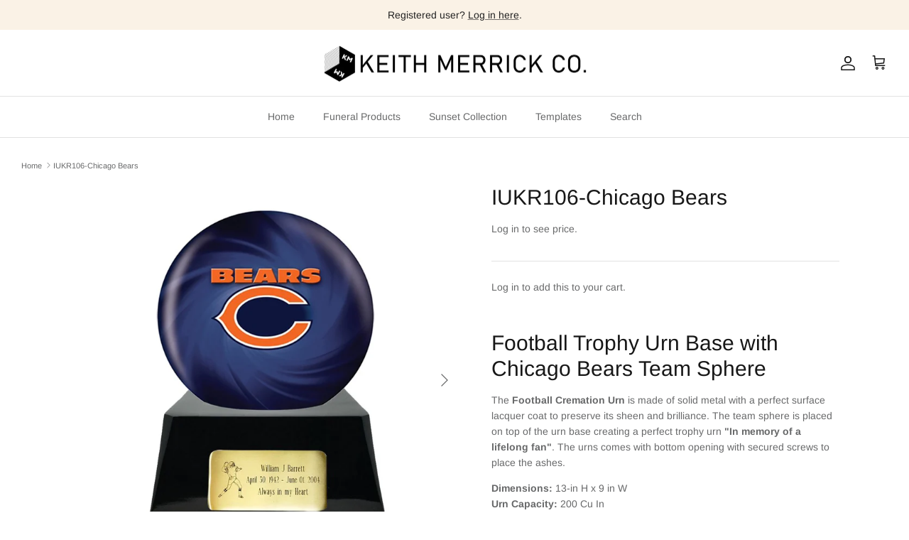

--- FILE ---
content_type: text/javascript
request_url: https://kmmerrick.com/cdn/shop/t/20/compiled_assets/scripts.js?v=947
body_size: -64
content:
(function(){var __sections__={};(function(){for(var i=0,s=document.getElementById("sections-script").getAttribute("data-sections").split(",");i<s.length;i++)__sections__[s[i]]=!0})(),function(){if(__sections__["corpo-customer-form"])try{var isMyScriptLoaded2=function(){for(var url="https://shopifycdn.aaawebstore.com/formbuilder/appfiles/aaa_form_builder_script_minify_v1.js?shop=km-merrick.myshopify.com",jsFound=0,scripts=document.getElementsByTagName("script"),i=scripts.length;i--;)scripts[i].src==url&&(jsFound=1);if(!jsFound){var headTag=document.getElementsByTagName("head")[0],jqTag=document.createElement("script");jqTag.type="text/javascript",jqTag.src=url,jqTag.onload="",headTag.appendChild(jqTag)}},isMyScriptLoaded=isMyScriptLoaded2;isMyScriptLoaded2()}catch(e){console.error(e)}}(),function(){if(__sections__["product-recommendations"])try{var loadProductRecommendationsIntoSection=function(){var productRecommendationsSection=document.querySelector(".product-recommendations");if(productRecommendationsSection!==null){var request=new XMLHttpRequest;request.open("GET",productRecommendationsSection.dataset.url),request.onload=function(){if(request.status>=200&&request.status<300){var container=document.createElement("div");container.innerHTML=request.response,productRecommendationsSection.innerHTML=container.querySelector(".product-recommendations").innerHTML,theme.ProductBlockManager.loadImages(productRecommendationsSection),theme.initAnimateOnScroll()}},request.send()}};document.addEventListener("shopify:section:load",function(event){document.querySelector('[data-section-id="'+event.detail.sectionId+'"].product-recommendations')&&loadProductRecommendationsIntoSection()}),loadProductRecommendationsIntoSection()}catch(e){console.error(e)}}()})();
//# sourceMappingURL=/cdn/shop/t/20/compiled_assets/scripts.js.map?v=947
